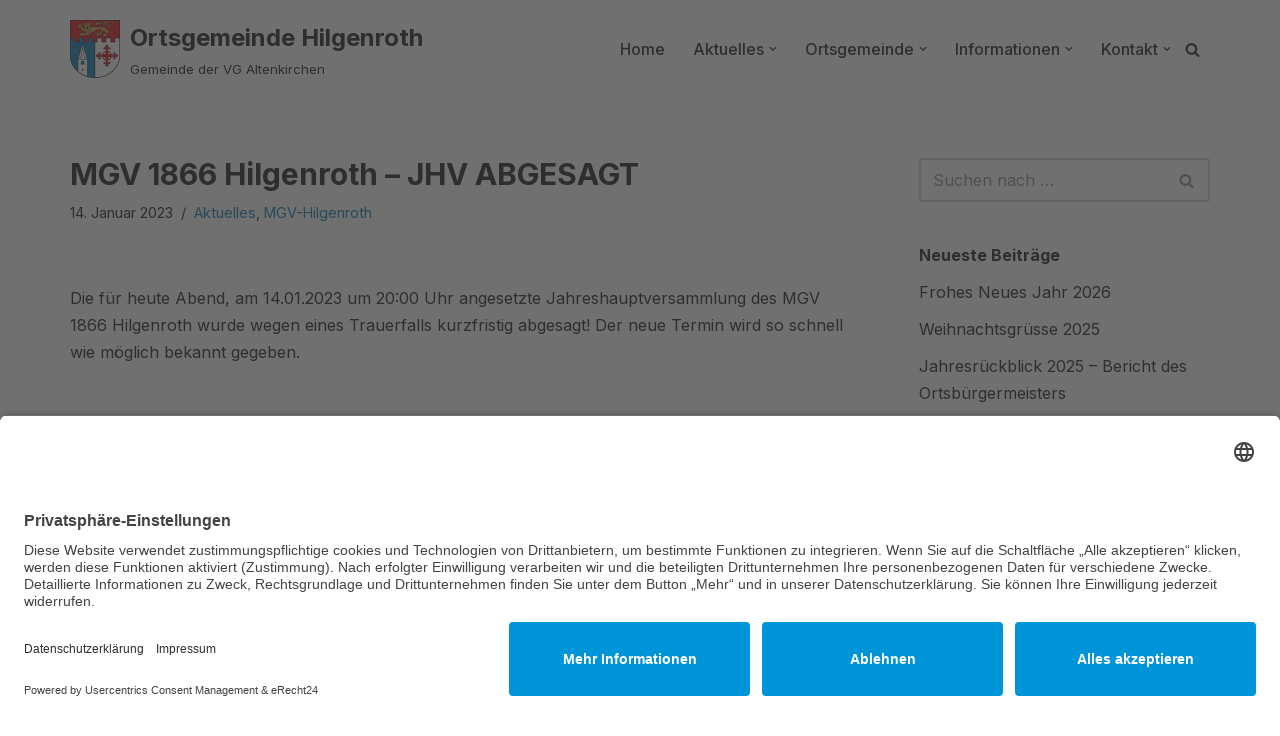

--- FILE ---
content_type: text/css
request_url: https://gemeinde-hilgenroth.de/wp-content/themes/gemeinde-hilgenroth-child/style.css?ver=6.9
body_size: 389
content:
/*
 Theme Name:   Ortsgemeinde Hilgenroth Template
 Description:  Bei diesem Template handelt es sich um ein Child-Template von neve und wurde von Rüttger Mediendesign erstellt. In diesem Template befinden sich individuelle Anpassungen und Code-Snippets. Launch durchgeführt am Dezember 2024.
 Author:       Rüttger Mediendesign, M. Rüttger
 Author URI:   https://ruettger-mediendesign.de/
 Template:     neve
 Version:      1.0
 Text Domain:  gemeinde-hilgenroth-child
*/

